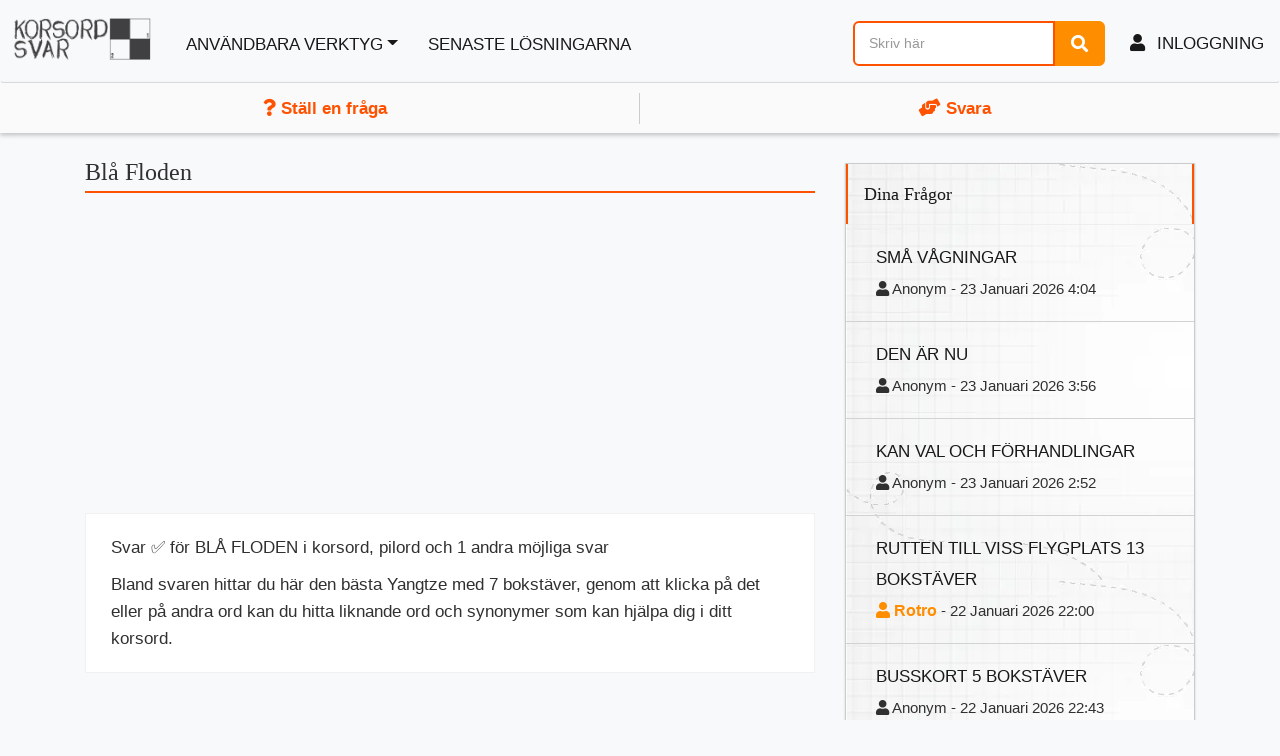

--- FILE ---
content_type: text/html; charset=UTF-8
request_url: https://www.korsordsvar.com/korsord/bla-floden
body_size: 9317
content:
<!DOCTYPE html>
<html lang="sv">
<head>
    <meta charset="UTF-8">
    <meta http-equiv="Content-type" content="text/html; charset=UTF-8">
    <title>BLÅ FLODEN - Korsord Svar</title>

    <meta name="description" content="Svar ✅ för BLÅ FLODEN i Korsord. Hitta de ⭐ bästa svar och synonymer för att avsluta alla typer av frågespel">
    
    
    
    <meta property="og:site_name" content="Korsord Svar"/>
    <meta property="og:url" content="https://www.korsordsvar.com/korsord/bla-floden"/>
    <meta property="og:description" content="Svar ✅ för BLÅ FLODEN i Korsord. Hitta de ⭐ bästa svar och synonymer för att avsluta alla typer av frågespel"/>
    <meta property="og:title" content="Blå Floden " />


    
    
    <meta name="google-site-verification" content="Rl3-6qCpiUY8maUQdutCIEJC-Y5L5wdaupWO1BuW3Zc" />

        <meta name="viewport" content="width=device-width, initial-scale=1,minimum-scale=1">

    
    



                    <link rel="stylesheet" href="/css/clue.min.css?v=801">

    

    <link rel="preconnect" href="https://stats.g.doubleclick.net">
    <link rel="preconnect" href="https://googleads.g.doubleclick.net">
    <link rel="preconnect" href="https://pagead2.googlesyndication.com">


                    <link rel="canonical" href="https://www.korsordsvar.com/korsord/bla-floden">
        

        

    
        
        
        
</head>
<body >

<div class="navbar navbar-expand-lg navbar-light bg-light max-1190">
    <!-- header -->
    <a href="/" title="Korsord Svar" class="navbar-brand">
        <img class="img-responsive" alt="" width="140" height="41" src="/images/logo1_sv.webp">
    </a>

    <!-- logo -->
    <div class='nav float-right'>
                    
                <button class="navbar-toggler"  style="border:none;">
                    <a class="xs-visible user-icon " title="Menu" href="/register" aria-label="menu" style="font-size: 16pt;">
                        <i class="fa fa-user-plus" ></i>
                    </a>
                </button>
            


        


        <button class="navbar-toggler" type="button" data-toggle="collapse" data-target="#navbarSupportedContent" aria-controls="navbarSupportedContent" aria-expanded="false" aria-label="Toggle navigation">
            <span class="navbar-toggler-icon"></span>
        </button>


    </div>
    <!-- header end -->

    <!-- navigation menu -->
    <div class="navbar-collapse collapse" id="navbarSupportedContent">
        <!-- right bar -->
        <ul class="navbar-nav mr-auto">


            <li class="nav-item  dropdown">
                <a class="dropdown-toggle " href="#" data-hover="dropdown" data-toggle="dropdown" data-animations="fadeInUp">Användbara Verktyg</a>

                <div class="dropdown-menu">


                    
                    

                
                    <a  class="dropdown-item" href="/anagram-svenska-hitta">Anagramgenerator</a>


                    <a  class="dropdown-item" href="/hitta-ord">Skapa ord med bokstäverna du har</a>

                    
                        <a  class="dropdown-item" href="/svara"><i class="fas fa-hands-helping"></i> Svara</a>


                        <a class="dropdown-item"  href="/rankings?_locale=sv"><i class="fas fa-crown"></i> Leaderboard</a>

                                    </div>
            </li>
            <li class="nav-item">

                <a href="/dagens">Senaste lösningarna</a>

            </li>

                        


        </ul>
        <ul class="navbar-nav">
            <li class="nav-item" style="margin: 10px;">
                

<div class="search-component search-component--header" data-search-component>
        <form class="search-form"
          method="POST"
          action="/search"
          autocomplete="off"
          role="search">

        <div class="search-input-wrapper">
            <input type="text"
                   id="search-input-1885555191"
                   name="parola"
                   class="search-input form-control"
                   placeholder="Skriv här"
                   value=""
                   minlength="2"
                   data-autocomplete="true"                                      aria-label="Sök"
                   aria-describedby="search-help-search-input-1885555191"
                   aria-autocomplete="list"
                   aria-expanded="false"
                   aria-haspopup="listbox">

                        <div class="search-autocomplete-dropdown"
                 id="autocomplete-search-input-1885555191"
                 role="listbox"
                 aria-label="Sökförslag">
                            </div>
            
            <button type="submit" class="search-btn btn btn-primary" aria-label="Sök">
                <i class="fa fa-search" aria-hidden="true"></i>
                            </button>
        </div>

            </form>
</div>
            </li>

                                                <li class="d-none d-lg-block nav-item"><a href="/register"><i class="fa fa-user" aria-hidden="true"></i> Inloggning </a></li>
                            

        </ul>
            </div>
    <!-- navigation menu end -->
    <!--/.navbar-collapse -->
</div>

    <div class="col-12 col-sm-12 col-lg-12 qus" >
        <div class="col-6 col-sm-6 col-lg-6 inqus ">
<span>

            <a href="/stall-en-fraga"><i class="fas fa-question"></i> Ställ en fråga</a>

    </span>
        </div>
        <div class="col-6 col-sm-6 col-lg-6 zinqus">
<span>
        
    <a href="/svara"><i class="fas fa-hands-helping"></i> Svara</a>


</span>
        </div>
    </div>





    <div class="main-content-area">

                        <!-- =-=-=-=-=-=-= Question Details =-=-=-=-=-=-= -->
        <section class="section-padding-20 white question-details">
            <div class="container">
                <!-- Row -->
                <div class="row">

                    <div class="col-lg-8 col-lg-8 col-sm-12 col-xs-12">
                                                <h1 class="subtitle">Blå Floden</h1>


                        
<div class="paddz ad-container">
                    <!-- Header -->
                  
                        
<ins class="adsbygoogle"
     style="display:block"
     data-ad-client="ca-pub-4753279397189404"
     data-ad-slot="5865309734"
     data-ad-format="auto"
     data-full-width-responsive="true"></ins>
                    <script>
                        (adsbygoogle = window.adsbygoogle || []).push({});
                    </script>
                    
                      </div>
                    


                        <div class="col-lg-12 detailshome">
                                                            <p>Svar ✅ för BLÅ FLODEN i korsord, pilord och 1 andra möjliga svar</p>
                                                                    <p>Bland svaren hittar du här den bästa Yangtze med 7 bokstäver, genom att klicka på det eller på andra ord kan du hitta liknande ord och synonymer som kan hjälpa dig i ditt korsord.</p>
                                                            
                                                    </div>
                        
                                                                                    
<div class="paddz ad-container">
                    <!-- Header -->
                  
                        
<ins class="adsbygoogle"
     style="display:block"
     data-ad-client="ca-pub-4753279397189404"
     data-ad-slot="5865309734"
     data-ad-format="auto"
     data-full-width-responsive="true"></ins>
                    <script>
                        (adsbygoogle = window.adsbygoogle || []).push({});
                    </script>
                    
                      </div>
                    

                            

                                <div id="solz2" class="col-12">
                                    <h2 class="subtitle" style="border-bottom:none">De bästa svaren</h2>
                                </div>

                                <div id="solsolsol" class="col-12">
                                                                                                        
                                                                        
                                                                                                                                                        <div class="hero-solution hero-solution--secondary">
                                            <div class="hero-solution-word">
                                                                                                    <a href="/synonym/yangtze">YANGTZE</a>
                                                                                            </div>
                                            <div class="hero-solution-letters">7</div>
                                            <div class="hero-solution-votes">
                                                <a href="#" class="btn btn-green solok" data-id="730347">
                                                    <span class="soloktxt">1</span> <i class="fa fa-check"></i>
                                                </a>
                                                <a href="#" class="btn btn-red solko" data-id="730347">
                                                    <span class="solkotxt">1</span> <i class="fa fa-times"></i>
                                                </a>
                                            </div>
                                        </div>
                                                                                                                                        </div>
                                                                
                                
                                

                                
                                <div class="align-center votes col-12">
                                                                            <div class="ptscontainer">
                                            <span>Har det varit till hjälp?</span>
                                            <i data-id="161032" class="fa fa-thumbs-up okbt greenbt"></i> <span data-id="161032" class="greenbt pts">1</span>
                                            <i data-id="161032" class="fa fa-thumbs-down kobt redbt"></i> <span data-id="161032" class="redbt pts">1</span>
                                        </div>
                                                                    </div>



                                                                                                    <table class="table table-striped table-condensed border-collapse">
                                        <thead>
                                        <tr>
                                            <th class="table-header-sortable first">
                                                Definition                                            </th>
                                            <th class="table-header-sortable">
                                                Svar                                            </th>
                                            <th class="table-header-sortable count">
                                                Bokstäver                                            </th>
                                        </tr>
                                        </thead>
                                        <tbody>
                                                                                                                                <tr>
                                                <td class="puzzle-name">

                                                                                                            <a href="/korsord/bla-floden" class="nuxt-link-exact-active nuxt-link-active">Blå Floden</a>
                                                                                                    </td>
                                                <td class="solution">
                                                    <div class="puzzle-solution">
                                                                                                                    <a href="/synonym/yangtze">Yangtze</a
                                                                                                            </div>
                                                                                                    </td>
                                                <td class="align-center">
                                                    7
                                                </td>

                                            </tr>
                                                                                                                            </tbody>
                                    </table>
                                
                            
                            
                            
                        
                        <div  style="margin-top:10px" class="full-section col-12 search-section-listing">
                            <div class="search-area">
                                <span class="search-title">Vet du svaret?</span>
                                <label for="src-tr"><p class="search-tag-line">Om du vet svaret och vill hjälpa resten av gemenskapen, skicka din lösning</p></label>
                                <form autocomplete="off" method="post"  action="/api-common/contribute" object_name="formdata" class="ajax-form search-form clearfix" id="search-form">
                                    <input  name="parola" id="src-tr" type="text" placeholder="Skriv här" class="search-term " autocomplete="off" />
                                    <input type="submit" value="Skicka" class="btn btn-primary padpadpad" />
                                    <input type="hidden" name="definizione_id" value="161032" />
                                    <input type="hidden" name="definizione_uri" value="bla-floden" />

                                </form>
                            </div>



                        </div>


                                                    <hr/>
                            <div class="col-12" style="background: #fff;
    border: 1px solid #fb8d00;
    padding: 20px; margin-bottom:30px;
    font-size: 13pt;text-align:center;
" class="registr" id="notify"><i style="color: #ff8d00;" class="fas fa-info-circle"></i>

                                                                    <a href='/register?idnot=161032' class='-class-'> Aktivera aviseringar </a> för att få ett e-postmeddelande när någon svarar på den här frågan                                    <div class="col-12">
                                        <a href="/register?idnot=161032"  class="btn btn-primary padpadpad" >Håll mig uppdaterad</a>
                                    </div>
                                
                            </div>

                                                <!-- Question Listing End -->
                        <div class="col-12 search-section-listing">
                            <hr/>
                            
                                                            <h2 class="subtitle">Liknande</h2>
                                <div class="side-bar top20">
                                    <div class="widget">
                                        <div class="recent-comments">
                                            <hr class="widget-separator no-margin">
                                            <ul>
                                                                                                                                                            <li>
                                                            <a href="/korsord/uruguay-floden">Uruguay-Floden</a>
                                                        </li>
                                                                                                                                                                                                                                                                                                                    <li>
                                                            <a href="/korsord/gula-floden">Gula Floden</a>
                                                        </li>
                                                                                                                                                                                                                <li>
                                                            <a href="/korsord/bron-over-floden-kwai">Bron Över Floden Kwai</a>
                                                        </li>
                                                                                                                                                                                                                <li>
                                                            <a href="/korsord/ligger-vid-roda-floden">Ligger Vid Röda Floden</a>
                                                        </li>
                                                                                                                                                                                                                <li>
                                                            <a href="/korsord/stoppar-floden">Stoppar Flöden</a>
                                                        </li>
                                                                                                                                                                                                                <li>
                                                            <a href="/korsord/floden">Flöden</a>
                                                        </li>
                                                                                                                                                                                                                <li>
                                                            <a href="/korsord/stilla-floden">Stilla Flöden</a>
                                                        </li>
                                                                                                                                                                                                                <li>
                                                            <a href="/korsord/ord-floden">Ord Flöden</a>
                                                        </li>
                                                                                                                                                                                                                <li>
                                                            <a href="/korsord/lugna-floden">Lugna Flöden</a>
                                                        </li>
                                                                                                                                                                                                                <li>
                                                            <a href="/korsord/over-floden">Över Floden</a>
                                                        </li>
                                                                                                                                                                                                                <li>
                                                            <a href="/korsord/floden-3-bokstaver">Flöden 3 Bokstäver</a>
                                                        </li>
                                                                                                                                                                                                                <li>
                                                            <a href="/korsord/floden-i-kina">Floden I Kina</a>
                                                        </li>
                                                                                                                                                                                                                <li>
                                                            <a href="/korsord/floden-som-rinner-genom-staden-heter">Floden Som Rinner Genom Staden Heter</a>
                                                        </li>
                                                                                                                                                                                                                <li>
                                                            <a href="/korsord/den-stora-floden-som-rinner-genom-staden">Den Stora Floden Som Rinner Genom Staden</a>
                                                        </li>
                                                                                                                                                                                                                <li>
                                                            <a href="/korsord/svarta-floden">Svarta Floden</a>
                                                        </li>
                                                                                                                                                                                                                <li>
                                                            <a href="/korsord/floden-tom">Floden Tom</a>
                                                        </li>
                                                                                                                                                                                                                <li>
                                                            <a href="/korsord/skrev-floden-pa-nilen">Skrev Flöden På Nilen</a>
                                                        </li>
                                                                                                                                                                                                                <li>
                                                            <a href="/korsord/floden-som-rinner-genom-x-heter">Floden Som Rinner Genom X Heter</a>
                                                        </li>
                                                                                                                                                                                                                <li>
                                                            <a href="/korsord/den-stora-floden-som-rinner-genom-x">Den Stora Floden Som Rinner Genom X</a>
                                                        </li>
                                                                                                                                                                                                                <li>
                                                            <a href="/korsord/vid-utloppet-av-den-stora-floden-ligger-denna-forort">Vid Utloppet Av Den Stora Floden Ligger Denna Förort</a>
                                                        </li>
                                                                                                                                                                                                                <li>
                                                            <a href="/korsord/ga-over-floden">Gå Över Floden</a>
                                                        </li>
                                                                                                                                                                                                                <li>
                                                            <a href="/korsord/ga-over-floden-4-bokstaver">Gå Över Floden 4 Bokstäver</a>
                                                        </li>
                                                                                                                                                                                                                <li>
                                                            <a href="/korsord/mark-vid-floden">Mark Vid Floden</a>
                                                        </li>
                                                                                                                                                                                                                <li>
                                                            <a href="/korsord/floden-4-bokstaver">Floden  4 Bokstäver</a>
                                                        </li>
                                                                                                                                                                                                                <li>
                                                            <a href="/korsord/kina-flod">Kina Flod</a>
                                                        </li>
                                                                                                                                                </ul>
                                        </div>
                                    </div>
                                </div>
                                <hr/>
                            
                                                            <h2 class="subtitle">Mest sökta</h2>
                                <div class="side-bar top20">
                                    <div class="widget">
                                        <div class="recent-comments">
                                            <hr class="widget-separator no-margin">
                                            <ul>
                                                                                                                                                            <li>
                                                            <a href="/korsord/carl-fredrik-hill">Carl Fredrik Hill</a>
                                                        </li>
                                                                                                                                                                                                                <li>
                                                            <a href="/korsord/tolkienfigur">Tolkienfigur</a>
                                                        </li>
                                                                                                                                                                                                                <li>
                                                            <a href="/korsord/ort-pa-jylland-4-bokstaver">Ort På Jylland  4 Bokstäver</a>
                                                        </li>
                                                                                                                                                                                                                <li>
                                                            <a href="/korsord/platsbyte-i-kemin">Platsbyte I Kemin</a>
                                                        </li>
                                                                                                                                                                                                                <li>
                                                            <a href="/korsord/una">Una</a>
                                                        </li>
                                                                                                                                                                                                                <li>
                                                            <a href="/korsord/kellys-doja">Kellys Doja</a>
                                                        </li>
                                                                                                                                                                                                                <li>
                                                            <a href="/korsord/knut-i-after-shave">Knut I After Shave</a>
                                                        </li>
                                                                                                                                                                                                                <li>
                                                            <a href="/korsord/strukturellt-identiskt">Strukturellt Identiskt</a>
                                                        </li>
                                                                                                                                                                                                                <li>
                                                            <a href="/korsord/manman">Manman</a>
                                                        </li>
                                                                                                                                                                                                                <li>
                                                            <a href="/korsord/lily-jane-i-hem-till-garden">Lily Jane I Hem Till Gården</a>
                                                        </li>
                                                                                                                                                                                                                <li>
                                                            <a href="/korsord/i-kraftskal-5-bokstaver">I Kräftskal 5 Bokstäver</a>
                                                        </li>
                                                                                                                                                                                                                <li>
                                                            <a href="/korsord/sagohjalte-6-bokstaver">Sagohjälte 6 Bokstäver</a>
                                                        </li>
                                                                                                                                                                                                                <li>
                                                            <a href="/korsord/vampyr-i-blackeberg">Vampyr I Blackeberg</a>
                                                        </li>
                                                                                                                                                                                                                <li>
                                                            <a href="/korsord/ore-pa-island-3-bokstaver">Öre På Island 3 Bokstäver</a>
                                                        </li>
                                                                                                                                                                                                                <li>
                                                            <a href="/korsord/hammardel-3-bokstaver">Hammardel 3 Bokstäver</a>
                                                        </li>
                                                                                                                                                                                                                <li>
                                                            <a href="/korsord/indolent">Indolent</a>
                                                        </li>
                                                                                                                                                </ul>
                                        </div>
                                    </div>
                                </div>
                                                    </div>
                    </div>

                    <!-- Right Sidebar -->
                    <div class="col-lg-4 col-sm-12  col-xs-12 clearfix">
                        <!-- sidebar -->
                        <div class="side-bar">
                                                        <!-- widget -->
                                                            <div class="widget">
                                    <div class="recent-comments">
                                        <h3>Dina frågor</h3>
                                        <hr class="widget-separator no-margin">
                                        <ul>
                                                                                            <li class="recentcomments">

                                                    <a href="/korsord/sma-vagningar">Små Vågningar </a>
                                                    <br/>
                                                    <small>                                                            <i class="fa fa-user"></i>  Anonym                                                         -    23 Januari 2026 4:04</small>
                                                </li>

                                                                                            <li class="recentcomments">

                                                    <a href="/korsord/den-ar-nu">Den Är Nu</a>
                                                    <br/>
                                                    <small>                                                            <i class="fa fa-user"></i>  Anonym                                                         -    23 Januari 2026 3:56</small>
                                                </li>

                                                                                            <li class="recentcomments">

                                                    <a href="/korsord/kan-val-och-forhandlingar">Kan Val Och Förhandlingar </a>
                                                    <br/>
                                                    <small>                                                            <i class="fa fa-user"></i>  Anonym                                                         -    23 Januari 2026 2:52</small>
                                                </li>

                                                                                            <li class="recentcomments">

                                                    <a href="/korsord/rutten-till-viss-flygplats-13-bokstaver">Rutten Till Viss Flygplats 13 Bokstäver</a>
                                                    <br/>
                                                    <small>                                                            <a style="text-transform:none; font-weight:700; font-size:12pt; color:#ff8d00;"   href="/profile/Rotro"><i class="fa fa-user"></i> Rotro</a>
                                                         -    22 Januari 2026 22:00</small>
                                                </li>

                                                                                            <li class="recentcomments">

                                                    <a href="/korsord/busskort-5-bokstaver">Busskort  5 Bokstäver</a>
                                                    <br/>
                                                    <small>                                                            <i class="fa fa-user"></i>  Anonym                                                         -    22 Januari 2026 22:43</small>
                                                </li>

                                                                                            <li class="recentcomments">

                                                    <a href="/korsord/term-fran-annat-sprak-8-bokstaver">Term Från Annat Språk 8 Bokstäver</a>
                                                    <br/>
                                                    <small>                                                            <i class="fa fa-user"></i>  Anonym                                                         -    22 Januari 2026 22:37</small>
                                                </li>

                                                                                    </ul>
                                    </div>
                                </div>
                            

                                                        <!-- widget -->
                            <div class="widget">
                                <div class="recent-comments">
                                    <h3>Senaste lösningarna</h3>
                                    <hr class="widget-separator no-margin">
                                    <ul>
                                                                                    <li class="recentcomments">
                                                <a href="/korsord/har-sin-dal-i-californien">Har Sin Dal I Californien</a>
                                            </li>

                                                                                    <li class="recentcomments">
                                                <a href="/korsord/hors-vid-sonderrivning">Hörs Vid Sönderrivning</a>
                                            </li>

                                                                                    <li class="recentcomments">
                                                <a href="/korsord/gjorde-bagare-deg">Gjorde Bagare Deg</a>
                                            </li>

                                                                                    <li class="recentcomments">
                                                <a href="/korsord/har-flytande-granser">Har Flytande Gränser</a>
                                            </li>

                                                                                    <li class="recentcomments">
                                                <a href="/korsord/mo-bergs-soldat">Mo Bergs Soldat</a>
                                            </li>

                                                                                    <li class="recentcomments">
                                                <a href="/korsord/hojda-till-skyarna">Höjda Till Skyarna</a>
                                            </li>

                                                                                    <li class="recentcomments">
                                                <a href="/korsord/333">333</a>
                                            </li>

                                                                                    <li class="recentcomments">
                                                <a href="/korsord/ferrarin">Ferrarin</a>
                                            </li>

                                                                                    <li class="recentcomments">
                                                <a href="/korsord/kan-ett-arr-vara">Kan Ett Ärr Vara</a>
                                            </li>

                                                                                    <li class="recentcomments">
                                                <a href="/korsord/sagans-slut-3-bokstaver">Sagans Slut 3 Bokstäver</a>
                                            </li>

                                                                                    <li class="recentcomments">
                                                <a href="/korsord/ar-bevisprovning-i-vart-land">Är Bevisprövning I Vårt Land</a>
                                            </li>

                                                                                    <li class="recentcomments">
                                                <a href="/korsord/tala-och-orera">Tala Och Orera</a>
                                            </li>

                                                                                    <li class="recentcomments">
                                                <a href="/korsord/vara-till-fordel-for">Vara Till Fördel För</a>
                                            </li>

                                                                                    <li class="recentcomments">
                                                <a href="/korsord/stiger-i-tradstam">Stiger I Trädstam</a>
                                            </li>

                                                                                    <li class="recentcomments">
                                                <a href="/korsord/kan-vara-uppenbart">Kan Vara Uppenbart</a>
                                            </li>

                                                                                    <li class="recentcomments">
                                                <a href="/korsord/delfi-ner">Delfi Ner</a>
                                            </li>

                                                                            </ul>
                                </div>
                            </div>

                            <!-- widget end -->
                        </div>
                        <!-- sidebar end -->
                    </div>
                    <!-- Right Sidebar End -->
                </div>
                <!-- Row End -->
            </div>
        </section>
    </div>

    <style>
            </style>


    <!-- =-=-=-=-=-=-= Main Area End =-=-=-=-=-=-= -->







<!-- =-=-=-=-=-=-= Font Awesome =-=-=-=-=-=-= -->

<!-- =-=-=-=-=-=-= JQUERY =-=-=-=-=-=-= -->
<!-- Bootstrap Core Css  -->
    <script>
        var isUserLogged = false;
        var registerUrl = "/register";
        var votoGrazieMsg = "Registrera dig för att tjäna poäng, låsa upp märken och klättra i rankingen!";
        var registratiBtn = "Registrera dig";

        function showRegisterPrompt() {
            console.log('[DEBUG] showRegisterPrompt called');
            console.log('[DEBUG] isUserLogged:', isUserLogged);
            console.log('[DEBUG] votePromptShown:', sessionStorage.getItem('votePromptShown'));
            console.log('[DEBUG] NativeModal defined:', typeof NativeModal !== 'undefined');

            if (!isUserLogged && !sessionStorage.getItem('votePromptShown')) {
                console.log('[DEBUG] Conditions passed, showing modal...');
                sessionStorage.setItem('votePromptShown', 'true');
                if (typeof NativeModal !== 'undefined') {
                    console.log('[DEBUG] Firing NativeModal');
                    NativeModal.fire({
                        title: "Tack för din röst!",
                        html: votoGrazieMsg,
                        icon: 'success',
                        showCancelButton: true,
                        confirmButtonText: registratiBtn,
                        cancelButtonText: "Stäng"
                    }).then(function(result) {
                        if (result.isConfirmed) {
                            window.location.href = registerUrl;
                        }
                    });
                } else {
                    console.log('[DEBUG] NativeModal NOT available!');
                }
            } else {
                console.log('[DEBUG] Conditions NOT passed');
            }
        }

        document.querySelectorAll(".solok").forEach((t=>{t.addEventListener("click",(function(t){if(t.preventDefault(),!this.classList.contains("clicked")){this.classList.add("clicked"),this.style.fontSize="16pt";const t=this.parentNode;t.querySelectorAll(".solko").forEach((t=>{t.style.fontSize="12pt"})),t.querySelectorAll(".solkotxt").forEach((t=>{t.style.fontSize="12pt"}));const e=t.querySelector(".soloktxt");e&&(e.textContent=parseInt(e.textContent,10)+1);const o=this.getAttribute("data-id");fetch("/api-common/voto_word/"+o+"/0").then((t=>t.json())).then((t=>{console.log(t);showRegisterPrompt()})).catch((t=>console.error(t)))}}))})),document.querySelectorAll(".solko").forEach((t=>{t.addEventListener("click",(function(t){if(t.preventDefault(),!this.classList.contains("clicked")){this.classList.add("clicked"),this.style.fontSize="16pt";const t=this.parentNode;t.querySelectorAll(".solok").forEach((t=>{t.style.fontSize="12pt"})),t.querySelectorAll(".soloktxt").forEach((t=>{t.style.fontSize="12pt"}));const e=t.querySelector(".solkotxt");e&&(e.textContent=parseInt(e.textContent,10)+1);const o=this.getAttribute("data-id");fetch("/api-common/voto_word/"+o+"/1").then((t=>t.json())).then((t=>{console.log(t);showRegisterPrompt()})).catch((t=>console.error(t)))}}))})),document.querySelectorAll(".redbt").forEach((t=>{t.addEventListener("click",(function(){if(!this.classList.contains("clicked")&&!document.querySelector(".greenbt.clicked")){document.querySelectorAll(".redbt").forEach((t=>{t.classList.add("clicked")}));const t=this.getAttribute("data-id");fetch("/api-common/voto/"+t+"/1").then((t=>t.json())).then((t=>{console.log(t);const e=document.querySelector("span.redbt");e&&(e.textContent=parseInt(e.textContent,10)+1);showRegisterPrompt()})).catch((t=>console.error(t)))}}))})),document.querySelectorAll(".greenbt").forEach((t=>{t.addEventListener("click",(function(){if(!this.classList.contains("clicked")&&!document.querySelector(".redbt.clicked")){document.querySelectorAll(".greenbt").forEach((t=>{t.classList.add("clicked")}));const t=this.getAttribute("data-id");fetch("/api-common/voto/"+t+"/0").then((t=>t.json())).then((t=>{console.log(t);const e=document.querySelector("span.greenbt");e&&(e.textContent=parseInt(e.textContent,10)+1);showRegisterPrompt()})).catch((t=>console.error(t)))}}))}));
    </script>

    


<script src="/js/native-modal.js?v=2026012304"></script>

<script>
if (typeof NativeModal !== 'undefined') {
    window.Swal = NativeModal;
}
</script>






<script>
        
    
    // Messaggi di errore tradotti
    const errorGeneric = 'Fel';
    const errorUnknown = 'Ett okänt fel har inträffat';

    document.addEventListener('DOMContentLoaded', function() {


        const ajaxFormRispondi = document.querySelectorAll('.ajax-form-rispondi');

        ajaxFormRispondi.forEach(function(form) {
            form.addEventListener('submit', function(evt) {
                evt.preventDefault();

                const wrapper = document.querySelector('.example-wrapper');
                const user = wrapper ? wrapper.getAttribute('user') : '';
                const nownow = wrapper ? wrapper.getAttribute('nownow') : '';


                const disabledEls = form.querySelectorAll(':disabled');
                disabledEls.forEach(el => { el.disabled = false; });


                const objectName = 'formdata';
                const formSerialized = new URLSearchParams(new FormData(form)).toString();
                const bodyData = new URLSearchParams();
                bodyData.append(objectName, formSerialized);


                disabledEls.forEach(el => { el.disabled = true; });


                form.style.display = 'none';

                fetch(form.getAttribute('action'), {
                    method: 'POST',
                    headers: {
                        'Content-Type': 'application/x-www-form-urlencoded',
                    },
                    body: bodyData.toString()
                })
                    .then(response => {
                        if (!response.ok) {
                            throw response;
                        }
                        return response.json();
                    })
                    .then(data => {

                        const container = form.closest('.some-container-selector') || form.parentElement.parentElement.parentElement;
                        const risposteEl = container.querySelector('.risposte');
                        const commentListEl = container.querySelector('.comment-list');

                        if (risposteEl) {
                            risposteEl.classList.remove('hidden');
                        }
                        if (commentListEl) {
                            commentListEl.classList.remove('hidden');
                            commentListEl.insertAdjacentHTML('afterbegin',
                                ' <div class="col-xs-12 wellz no-padding" style="border-bottom: 1px solid #ddd; ' +
                                '    background: #ff52001c; padding-bottom:8px; padding-top:8px; margin-top:8px;">' +
                                '   <div class="col-xs-6 col-md-8">' +
                                '       <strong>' + (data.parola || '') + '</strong>' +
                                '   </div>' +
                                '   <div class="col-xs-6 col-md-4 line16" style="float: right; text-align: right;">' +
                                '       <a style="font-weight:700; font-size:12pt" href="#">' +
                                '           <i class="fa fa-user"></i> ' + user +
                                '       </a>' +
                                '       <br/><span style="font-size:10pt; color:#333;">' + nownow + '</span>' +
                                '   </div>' +
                                '</div>'
                            );
                        }

                        
                        Swal.fire({
                            title: "Tack",
                            icon: "info",
                            html: "Tack för ditt bidrag! Om du vill <a href='/register'> registrera dig </a> kan du tjäna poäng för varje svar och klättra på topplistan!",
                            showCloseButton: true,
                            showCancelButton: true,
                            focusConfirm: false,
                            confirmButtonText: '<i class="fa fa-thumbs-up"></i> Registrera dig',
                            confirmButtonAriaLabel: 'Ok!'
                        }).then(function (result) {
                            if (result.value === true || result.isConfirmed) {
                                location.href = "/register";
                            }
                        }, function (dismiss) {
                            location.reload();
                        });
                        
                        if (data.passato_livello === 1) {
                            // Ricarica la pagina per mostrare la notifica level-up dal nuovo sistema
                            location.reload();
                        }
                    })
                    .catch(async err => {
                        let message = '';
                        try {
                            const errorData = await err.json();
                            message = errorData.message || errorGeneric;
                        } catch (e) {
                            message = errorUnknown;
                        }
                        Swal.fire({
                            title: '<i>Errore</i>',
                            icon: 'error',
                            html: message,
                            showCloseButton: true
                        }).then(() => {
                            form.style.display = '';
                        });
                    });
            });
        });


        
        const ajaxFormsNotLogged = document.querySelectorAll('.ajax-form');
        ajaxFormsNotLogged.forEach(function(form) {
            form.addEventListener('submit', function(evt) {
                evt.preventDefault();

                const disabledEls = form.querySelectorAll(':disabled');
                disabledEls.forEach(el => { el.disabled = false; });

                const objectName = 'formdata';
                const formSerialized = new URLSearchParams(new FormData(form)).toString();
                const bodyData = new URLSearchParams();
                bodyData.append(objectName, formSerialized);

                disabledEls.forEach(el => { el.disabled = true; });
                form.style.display = 'none';

                fetch(form.getAttribute('action'), {
                    method: 'POST',
                    headers: { 'Content-Type': 'application/x-www-form-urlencoded' },
                    body: bodyData.toString()
                })
                    .then(response => {
                        if (!response.ok) {
                            throw response;
                        }
                        return response.json();
                    })
                    .then(data => {
                        Swal.fire({
                            title: "Tack",
                            icon: "info",
                            html: "Tack för ditt bidrag! Om du vill <a href='/register'> registrera dig </a> kan du tjäna poäng för varje svar och klättra på topplistan!",
                            showCloseButton: true,
                            showCancelButton: true,
                            focusConfirm: false,
                            confirmButtonText: '<i class="fa fa-thumbs-up"></i> Registrera dig',
                            confirmButtonAriaLabel: 'Ok!'
                        }).then(function (result) {
                            if (result.value === true || result.isConfirmed) {
                                location.href = "/register";
                            }
                        }, function () {
                            location.reload();
                        });
                    })
                    .catch(async err => {
                        let message = '';
                        try {
                            const errorData = await err.json();
                            message = errorData.message || errorGeneric;
                        } catch (e) {
                            message = errorUnknown;
                        }
                        Swal.fire({
                            title: '<i>Fel</i>',
                            icon: 'error',
                            html: message,
                            showCloseButton: true
                        }).then(() => {
                            location.reload();
                        });
                    });
            });
        });

            });
</script>




    
<script async src="https://pagead2.googlesyndication.com/pagead/js/adsbygoogle.js?client=ca-pub-4753279397189404" crossorigin="anonymous"></script>


<!-- Google tag (gtag.js) -->
<script async src="https://www.googletagmanager.com/gtag/js?id=G-5WY05S6QHF"></script>
<script>
    window.dataLayer = window.dataLayer || [];
    function gtag(){dataLayer.push(arguments);}
    gtag('js', new Date());

    gtag('config', 'G-5WY05S6QHF');
</script>




<script>
(function() {
    'use strict';

    var STORAGE_KEY = 'gn_anon_toast';
    var CONFIG = {
        PAGES_THRESHOLD: 1,
        MIN_PAGES_BEFORE_START: 2,
        COOLDOWN_MS: 24 * 60 * 60 * 1000,
        DELAY_MS: 3000
    };

        function escapeHtml(text) {
        var div = document.createElement('div');
        div.textContent = text;
        return div.innerHTML;
    }

        function createToast(title, message, buttonText, buttonUrl) {
        var container = document.querySelector('.gn-toast-container');
        if (!container) {
            container = document.createElement('div');
            container.className = 'gn-toast-container gn-position-bottom-right';
            document.body.appendChild(container);
        }

        var toast = document.createElement('div');
        toast.className = 'gn-toast gn-toast-help';
        toast.style.setProperty('--accent-color', '#fb8d00');
        toast.innerHTML =
            '<div class="gn-toast-content">' +
                '<div class="gn-toast-title">' + escapeHtml(title) + '</div>' +
                '<div class="gn-toast-message">' + escapeHtml(message) + '</div>' +
                '<button class="gn-toast-btn" type="button">' + escapeHtml(buttonText) + '</button>' +
            '</div>' +
            '<button class="gn-toast-close" type="button">&times;</button>';

                toast.querySelector('.gn-toast-btn').addEventListener('click', function() {
            window.location.href = buttonUrl;
        });

                var dismissToast = function() {
            toast.classList.remove('gn-toast-visible');
            setTimeout(function() {
                if (toast.parentNode) {
                    toast.parentNode.removeChild(toast);
                }
            }, 300);
        };

        toast.querySelector('.gn-toast-close').addEventListener('click', dismissToast);

        container.appendChild(toast);

                setTimeout(function() {
            toast.classList.add('gn-toast-visible');
        }, 10);

                setTimeout(dismissToast, 12000);
    }

        try {
        var stored = localStorage.getItem(STORAGE_KEY);
        var data = stored ? JSON.parse(stored) : {
            pages: 0,
            lastShown: 0,
            totalPages: 0,
            seenQuestions: []
        };

                if (!data.seenQuestions) {
            data.seenQuestions = [];
        }

        data.pages++;
        data.totalPages = (data.totalPages || 0) + 1;

        var now = Date.now();
        var canShow = (now - data.lastShown) > CONFIG.COOLDOWN_MS;
        var hasMinPages = data.totalPages >= CONFIG.MIN_PAGES_BEFORE_START;

        if (hasMinPages && data.pages >= CONFIG.PAGES_THRESHOLD && canShow) {
            fetch('/api-common/domanda-senza-risposta', {
                method: 'GET',
                headers: { 'Accept': 'application/json' }
            })
            .then(function(response) {
                if (!response.ok) throw new Error('Network error');
                return response.json();
            })
            .then(function(response) {
                if (response.success && response.domanda) {
                                        var questionId = response.domanda.id || response.domanda.url;
                    if (data.seenQuestions.indexOf(questionId) !== -1) {
                        return;
                    }

                    setTimeout(function() {
                        var messageText = response.domanda.testo.substring(0, 60);
                        if (response.domanda.testo.length > 60) {
                            messageText += '...';
                        }

                        createToast(
                            'Någon behöver hjälp!',
                            messageText,
                            'Hjälp',
                            response.domanda.url
                        );
                    }, CONFIG.DELAY_MS);

                                        data.seenQuestions.push(questionId);
                                        if (data.seenQuestions.length > 50) {
                        data.seenQuestions = data.seenQuestions.slice(-50);
                    }

                    data.pages = 0;
                    data.lastShown = now;
                    localStorage.setItem(STORAGE_KEY, JSON.stringify(data));
                }
            })
            .catch(function() {
                            });
        } else {
            localStorage.setItem(STORAGE_KEY, JSON.stringify(data));
        }
    } catch(e) {
            }

})();
</script>

<link rel="stylesheet" href="/css/gamification-notifications.min.css?v=2026012304" media="print" onload="this.media='all'">
<noscript><link rel="stylesheet" href="/css/gamification-notifications.min.css?v=2026012304"></noscript>
<script>document.addEventListener("DOMContentLoaded",function(){document.querySelectorAll('[data-toggle="collapse"]').forEach(function(t){t.addEventListener("click",function(){var e=t.getAttribute("data-target"),o=document.querySelector(e);o&&o.classList.toggle("show")})});document.querySelectorAll('[data-toggle="dropdown"]').forEach(function(t){t.onclick=function(e){e.preventDefault();var o=this.nextElementSibling;o&&o.classList.contains("dropdown-menu")&&o.classList.toggle("show")}});document.onclick=function(t){t.target.closest(".dropdown")||document.querySelectorAll(".dropdown-menu.show").forEach(function(t){t.classList.remove("show")})}});</script>


<script defer src="https://static.cloudflareinsights.com/beacon.min.js/vcd15cbe7772f49c399c6a5babf22c1241717689176015" integrity="sha512-ZpsOmlRQV6y907TI0dKBHq9Md29nnaEIPlkf84rnaERnq6zvWvPUqr2ft8M1aS28oN72PdrCzSjY4U6VaAw1EQ==" data-cf-beacon='{"version":"2024.11.0","token":"a85fbd121f5b4d1c8c38e255027b8a0e","r":1,"server_timing":{"name":{"cfCacheStatus":true,"cfEdge":true,"cfExtPri":true,"cfL4":true,"cfOrigin":true,"cfSpeedBrain":true},"location_startswith":null}}' crossorigin="anonymous"></script>
</body>
</html>


--- FILE ---
content_type: text/html; charset=utf-8
request_url: https://www.google.com/recaptcha/api2/aframe
body_size: 268
content:
<!DOCTYPE HTML><html><head><meta http-equiv="content-type" content="text/html; charset=UTF-8"></head><body><script nonce="Iyb_DiG4-xECjO3_lRDHRg">/** Anti-fraud and anti-abuse applications only. See google.com/recaptcha */ try{var clients={'sodar':'https://pagead2.googlesyndication.com/pagead/sodar?'};window.addEventListener("message",function(a){try{if(a.source===window.parent){var b=JSON.parse(a.data);var c=clients[b['id']];if(c){var d=document.createElement('img');d.src=c+b['params']+'&rc='+(localStorage.getItem("rc::a")?sessionStorage.getItem("rc::b"):"");window.document.body.appendChild(d);sessionStorage.setItem("rc::e",parseInt(sessionStorage.getItem("rc::e")||0)+1);localStorage.setItem("rc::h",'1769141966261');}}}catch(b){}});window.parent.postMessage("_grecaptcha_ready", "*");}catch(b){}</script></body></html>

--- FILE ---
content_type: text/css
request_url: https://www.korsordsvar.com/css/clue.min.css?v=801
body_size: 8007
content:
.side-bar .widget h3,.side-bar .widget ul li a{text-transform:capitalize;text-transform:capitalize}.fa,.fas{-moz-osx-font-smoothing:grayscale;-webkit-font-smoothing:antialiased;text-rendering:auto;font-style:normal;font-variant:normal;font-family:Font Awesome\ 5 Free}.btn,.btn:not(:disabled):not(.disabled),.greenbt,.redbt,.solko,.solok,[type=button]:not(:disabled),[type=submit]:not(:disabled),a,button,button:not(:disabled),input[type=submit]{cursor:pointer}.btn,.navbar-toggler-icon,img,svg{vertical-align:middle}.nav,.row{-ms-flex-wrap:wrap}.table,p,ul{margin-bottom:1rem}.btn:focus,.form-control:focus{box-shadow:0 0 0 .2rem rgba(0,123,255,.25)}.btn,.dropdown-item:disabled,.navbar-toggler,a,button.close{background-color:transparent}.btn:focus,.btn:hover,.close:hover,.navbar-brand:focus,.navbar-brand:hover,.navbar-toggler:focus,.navbar-toggler:hover,.solcloud div,a,a:focus,a:hover{text-decoration:none}.side-bar .widget a,.side-bar .widget h3,label{color:#191919}.side-bar .widget,.side-bar .widget ul,svg,svg:not(:root){overflow:hidden}button,hr,input{overflow:visible}[type=button],[type=submit],button,input[type=submit]{-webkit-appearance:button}.full-section,body,html{height:100%;width:100%}a,div,html,li,ul{-webkit-tap-highlight-color:transparent}.dropdown-menu,.nav,.navbar-nav,ul{list-style:none}.btn,.dropdown-item,.dropdown-toggle,.navbar-brand{white-space:nowrap}.navbar,.qus{min-height:50px}.btn-primary,.dropdown-item,.navbar-nav>li>a,.padpadpad,.solcloud div,.solcloud div a,.solution a,span.search-title{text-transform:uppercase}:root{--blue:#007bff;--indigo:#6610f2;--purple:#6f42c1;--pink:#e83e8c;--red:#dc3545;--orange:#fd7e14;--yellow:#ffc107;--green:#28a745;--teal:#20c997;--cyan:#17a2b8;--white:#fff;--gray:#6c757d;--gray-dark:#343a40;--primary:#007bff;--secondary:#6c757d;--success:#28a745;--info:#17a2b8;--warning:#ffc107;--danger:#dc3545;--light:#f8f9fa;--dark:#343a40;--breakpoint-xs:0;--breakpoint-sm:576px;--breakpoint-md:768px;--breakpoint-lg:992px;--breakpoint-xl:1200px;--font-family-sans-serif:-apple-system,BlinkMacSystemFont,"Segoe UI",Roboto,"Helvetica Neue",Arial,"Noto Sans","Liberation Sans",sans-serif,"Apple Color Emoji","Segoe UI Emoji","Segoe UI Symbol","Noto Color Emoji";--font-family-monospace:SFMono-Regular,Menlo,Monaco,Consolas,"Liberation Mono","Courier New",monospace}*,::after,::before{box-sizing:border-box}body{font-family:-apple-system,BlinkMacSystemFont,"Segoe UI",Roboto,"Helvetica Neue",Arial,"Noto Sans","Liberation Sans",sans-serif,"Apple Color Emoji","Segoe UI Emoji","Segoe UI Symbol","Noto Color Emoji";text-align:left}.dropdown-item,th{text-align:inherit}p,ul{margin-top:0}strong{font-weight:bolder}a:hover{color:#0056b3}th{text-align:-webkit-match-parent}label{display:inline-block;margin-bottom:.5rem}.btn:active:focus,.btn:focus,.dropdown-toggle:focus,a:active,a:focus,a:hover,button:focus:not(:focus-visible){outline:0}button{text-transform:none;text-transform:none}small{font-size:.875em;font-weight:400}.row{display:-ms-flexbox;display:flex;flex-wrap:wrap}.col-12,.col-6,.col-lg-12,.col-lg-4,.col-lg-6,.col-lg-8,.col-sm-12,.col-sm-6{position:relative;width:100%;padding-right:15px;padding-left:15px}.col-6{-ms-flex:0 0 50%;flex:0 0 50%;max-width:50%}.table{width:100%;color:#212529}.table td,.table th{padding:.75rem;vertical-align:top;border-top:1px solid #dee2e6}td,th,ul{padding:0}.table thead th{vertical-align:bottom;border-bottom:2px solid #dee2e6}.table-striped tbody tr:nth-of-type(odd){background-color:rgba(0,0,0,.05)}.form-control{display:block;width:100%;font-weight:400;line-height:1.5;background-clip:padding-box}.form-inline,.nav{display:-ms-flexbox}.dropdown-menu,.form-control:focus,.table-striped>tbody>tr:nth-of-type(odd){background-color:#fff}.form-control::placeholder{color:#6c757d;opacity:1}.btn,.btn:hover,.dropdown-menu{color:#212529}.form-control:disabled{background-color:#e9ecef;opacity:1}.btn-primary:focus,.btn-primary:hover{background-color:#0069d9;border-color:#0062cc}.form-inline{display:flex;-ms-flex-flow:row wrap;flex-flow:row wrap;-ms-flex-align:center;align-items:center}.btn{-webkit-user-select:none;-moz-user-select:none;-ms-user-select:none;user-select:none}.btn-primary:focus,.btn-primary:not(:disabled):not(.disabled):active:focus{box-shadow:0 0 0 .2rem rgba(38,143,255,.5)}.btn:disabled{opacity:.65}.btn-green:hover,.btn-primary,.btn-primary:focus,.btn-primary:hover,.btn-red:hover,.solko,.solok{color:#fff}.btn-primary:disabled{color:#fff;background-color:#007bff;border-color:#007bff}.btn-primary:not(:disabled):not(.disabled):active{color:#fff;background-color:#0062cc;border-color:#005cbf}.fade{transition:opacity .15s linear}@media (prefers-reduced-motion:reduce){.btn,.fade,.form-control{transition:none}}.collapse:not(.show){display:none}.collapse.show{display:block!important}.nav{display:flex;flex-wrap:wrap}.navbar{position:relative;display:-ms-flexbox;display:flex;-ms-flex-wrap:wrap;flex-wrap:wrap;-ms-flex-align:center;align-items:center;-ms-flex-pack:justify;justify-content:space-between}.navbar-brand{display:inline-block;margin-right:1rem;font-size:1.25rem;line-height:inherit}.navbar-collapse{-ms-flex-preferred-size:100%;flex-basis:100%;-ms-flex-positive:1;flex-grow:1;-ms-flex-align:center;align-items:center}.navbar-toggler{padding:.25rem .75rem;font-size:1.25rem;line-height:1;border:1px solid transparent;border-radius:.25rem}.navbar-toggler-icon{display:inline-block;content:"";background:50%/100% 100% no-repeat}.navbar-light .navbar-brand,.navbar-light .navbar-brand:focus,.navbar-light .navbar-brand:hover{color:rgba(0,0,0,.9)}.navbar-light .navbar-toggler{color:rgba(0,0,0,.5);border-color:rgba(0,0,0,.1)}.close,.close:hover{color:#000}.navbar-light .navbar-toggler-icon{background-image:url("data:image/svg+xml,%3csvg xmlns='http://www.w3.org/2000/svg' width='30' height='30' viewBox='0 0 30 30'%3e%3cpath stroke='rgba%280, 0, 0, 0.5%29' stroke-linecap='round' stroke-miterlimit='10' stroke-width='2' d='M4 7h22M4 15h22M4 23h22'/%3e%3c/svg%3e")}.close{float:right;font-size:1.5rem;font-weight:700;line-height:1;text-shadow:0 1px 0 #fff;opacity:.5}.close:not(:disabled):not(.disabled):focus,.close:not(:disabled):not(.disabled):hover{opacity:.75}button.close{padding:0;border:0}.toast{-ms-flex-preferred-size:350px;flex-basis:350px;box-shadow:0 .25rem .75rem rgba(0,0,0,.1);opacity:0;border-radius:.25rem}.toast.show{display:block;opacity:1}.toast-body{padding:.75rem}.bg-light{background-color:#f8f9fa!important}.d-none{display:none!important}.dropdown-toggle::after{display:inline-block;margin-left:.255em;vertical-align:.255em;content:"";border-top:.3em solid;border-right:.3em solid transparent;border-bottom:0;border-left:.3em solid transparent}.dropdown-toggle:empty::after{margin-left:0}.dropdown-item{width:100%;background-color:transparent;border:0}.align-center,.toast-body,span.search-title{text-align:center}.dropdown-item:active{color:#fff;text-decoration:none;background-color:#007bff}.dropdown-item:disabled{color:#adb5bd;pointer-events:none}.dropdown-menu.show,section{display:block}.navbar-nav{display:-ms-flexbox;display:flex;-ms-flex-direction:column;flex-direction:column;padding-left:0}.navbar-nav .dropdown-menu{position:static;float:none}/*! CSS Used from: /css/stylecrosses.min.css?v=6212 */.solution a{color:#ff5200;font-weight:700}.solcloud div a{color:#444}.float-right{float:right!important}.mb-1{margin-bottom:.25rem!important}.my-2{margin-top:.5rem!important;margin-bottom:.5rem!important}.ml-2{margin-left:.5rem!important}.mr-auto{margin-right:auto!important}.ad-container,.fa,.fas,.ptscontainer{display:inline-block}h1,h2,h3,span.search-title{background:0 0;position:relative}/*! CSS Used from: /css/stylecrosses.min.css?v=6212 */.full-section.search-section-listing{background-image:url(/images/backcross.webp);height:auto;padding:40px 10px}p.search-tag-line{font-size:18px;font-style:italic;line-height:28px}form.search-form,p.search-tag-line{position:relative;text-align:center;z-index:44}form.search-form{margin:40px 0 0}form.search-form input.search-term{border-radius:0;box-shadow:none;color:#858c91;display:inline-block;font-family:Open Sans,sans-serif;font-size:13pt;line-height:24px;margin-bottom:0;margin-right:10px;padding:12px;vertical-align:bottom;width:72%}.dropdown,.full-section,.side-bar{position:relative}.container{padding-bottom:20px}.ad-container{height:320px;left:0;margin:15px 0 5px;padding:15px 0 10px;position:relative}.ad-container:before,.dropdown-menu{font-size:13pt;position:absolute;text-align:left}.qus,.soluzi{text-align:center}.ad-container:before{color:#6a748e;font-stretch:normal;font-style:normal;font-weight:300;height:16px;left:10px;letter-spacing:.5px;line-height:1.23;opacity:1;top:-10px;width:132px}.greenbt:hover,.redbt:hover{font-weight:700}@media (max-width:320px){p.search-tag-line{color:#fff;font-size:13pt;padding:10px 20px}form.search-form input.search-term{font-size:13pt;margin-right:0;width:80%}}h1.subtitle{font-size:18pt;border-bottom:2px solid #ff5200}span.search-title{color:#3f4b55;display:block;font-family:Open Sans,serif;font-size:26px;font-weight:700;line-height:1.6em;margin:0}a,p.search-tag-line{color:#ff5200}.padpadpad{margin:10px 20px 20px;padding:14px 30px 15px}.ptscontainer{background:#eee;border:1px solid #f25203;border-radius:10px;margin-bottom:10px;padding:5px 10px;width:auto}hr,img{border:0}.ptscontainer>i.kobt,.ptscontainer>i.okbt{font-size:24px;margin-left:10px}.greenbt:hover{color:#41a343}.redbt:hover,.side-bar .widget a:hover,.side-bar .widget ul li a:hover{color:#be161e}.fa,.fas{line-height:1;font-weight:900}.fa-check:before{content:"\f00c"}.fa-hands-helping:before{content:"\f4c4"}.fa-info-circle:before{content:"\f05a"}.fa-question:before{content:"\f128"}.fa-search:before{content:"\f002"}.fa-thumbs-down:before{content:"\f165"}.fa-thumbs-up:before{content:"\f164"}.fa-times:before{content:"\f00d"}.fa-user-plus:before{content:"\f234"}html{line-height:1.15;-webkit-text-size-adjust:100%;-webkit-text-size-adjust:100%;-ms-text-size-adjust:100%;font-family:sans-serif}hr{box-sizing:content-box;-webkit-box-sizing:content-box;-moz-box-sizing:content-box;box-sizing:content-box;border-top:1px solid #eee;margin-bottom:20px;margin-top:20px}button,input{color:inherit;font:inherit;margin:0}.btn,.dropdown-item,body,h1,h2,h3,p.search-tag-line{font-weight:400}input{line-height:normal}table{border-collapse:collapse;border-spacing:0}html{font-size:10px}button,input{font-family:inherit;font-size:inherit;line-height:inherit}.side-bar .widget ul li a,body{font-family:Open Sans,sans-serif}a:focus{outline-offset:-2px}.dropdown-menu{-webkit-background-clip:padding-box;background-clip:padding-box;border:1px solid rgba(0,0,0,.15);border-radius:4px;-webkit-box-shadow:0 6px 12px rgba(0,0,0,.175);box-shadow:0 6px 12px rgba(0,0,0,.175);display:none;float:left;left:0;margin:2px 0 0;min-width:160px;padding:5px 0;top:100%;z-index:1000}.white,body{background:#f8f9fa}.dropdown-item{clear:both;display:block;padding:3px 20px}.dropdown-item:focus,.dropdown-item:hover{background-color:#f5f5f5;color:#262626;text-decoration:none}.nav{margin-bottom:0;padding-left:0}.navbar-nav{margin:7.5px -15px 7.5px 0}.no-margin,body,h1,h2,h3,ul{margin:0}@media (min-width:768px){.navbar{border-radius:4px}.navbar-nav{float:left;margin:0}.navbar-nav>li{float:left}.navbar-nav>li>a{padding-bottom:15px;padding-top:15px}.form-inline .form-control{display:inline-block;vertical-align:middle;width:auto}}.navbar-nav>li>.dropdown-menu{border-top-left-radius:0;border-top-right-radius:0;margin-top:16px}body{color:#313030;line-height:1.8em;overflow-x:hidden}.detailshome p,h1,h2,h3,p{line-height:1.6em}.section-padding-20{padding-top:20px}h1,h2,h3{font-family:Open Sans,serif}h1{font-size:36px}h2{font-size:24px}h3{font-size:20px}.btn,.detailshome p,body,p{font-size:13pt}.btn-primary{background-color:#fb8d00;border-color:#fb8d00}.form-control{background-color:#fff;background-image:none;border:1px solid #ccc;border-radius:1px;color:#313030;height:auto;padding:15px 12px;-webkit-transition:.2s ease-out;-moz-transition:.2s ease-out;-o-transition:.2s ease-out;-ms-transition:.2s ease-out;transition:.2s ease-out}.form-control,.form-control:focus{-webkit-box-shadow:none;-moz-box-shadow:none;box-shadow:none}.form-control:focus{border-color:rgba(0,0,0,.7);color:#111;outline:0}.navbar-nav li a i{margin-right:7px}.navbar .form-control{border-radius:2px}.navbar-brand{margin-top:-9px;padding:10px}.navbar-nav>li>a{display:block;letter-spacing:0;line-height:24px;padding:20px 15px;position:relative;color:#191919;font-size:13pt;font-weight:400}.dropdown-item{border-bottom:1px solid #f3f3f4;color:#191919;line-height:46px}.top20{margin-top:20px}.detailshome{background:#fff;border:1px solid #f1f1f1;box-sizing:border-box;font-size:17.5px;margin:0 0 20px;padding:10px}.btn,.navbar{border:1px solid transparent}.btn,.navbar,.qus,.side-bar .widget:last-child{margin-bottom:0}.detailshome p{margin:10px}.navbar-brand>img{display:block;width:140px}.btn,.solcloud div{display:inline-block;text-align:center}.clearfix::after,.paddz{display:block;clear:both}form.search-form input.search-term{border:1px solid #ff5200}.full-section.search-section-listing{border:1px solid #ccc}.navbar .form-control{border:2px solid #ff5200;max-width:230pt}.side-bar .widget h3{padding:16px;border-left:2px solid #ff5200;border-right:2px solid #ff5200;font-size:18px}h2.subtitle{border-bottom:2px solid #ff5200}.soluzi{padding:40px}.btn{background-image:none;line-height:1.42857143;padding:14px 25px;-ms-touch-action:manipulation;touch-action:manipulation;-webkit-user-select:none;-moz-user-select:none;-ms-user-select:none;user-select:none;letter-spacing:1px;-webkit-transition:.25s ease-in-out;-moz-transition:.25s ease-in-out;-ms-transition:.25s ease-in-out;-o-transition:.25s ease-in-out;transition:.25s ease-in-out}.btn-primary,.qus span>a,.solcloud div{font-weight:600}.navbar{border-bottom:1px solid #e0e0e0;padding:10px 0 6px}.solcloud div{background-color:#fff;border:2px solid #ff5200;color:#000;margin:3px;text-transform:lowercase;font-size:18px;padding:10px 20px}.voti{font-size:14pt;font-weight:100}.btn-red{background-color:#fd0101bd}.btn-green,.btn-red{color:#fff;font-size:13pt;padding:6px 12px}.btn-green{background-color:#28a744}.inqus{white-space: nowrap;overflow: hidden;text-overflow: ellipsis;display: inline-block;border-right:1px solid #ccc;float:left;padding-left:0;padding-right:5px}.qus{box-shadow:0 2px 5px rgba(0,0,0,.18),0 3px 3px rgba(0,0,0,.05);background:#fafafa;box-shadow:0 2px 5px rgba(0,0,0,.18),0 3px 3px rgb(0 0 0/5%);padding:10px}.zinqus{white-space: nowrap;overflow: hidden;text-overflow: ellipsis;display: inline-block;float:left;padding-left:5px;padding-right:0}.max-1190{max-width:1600px;margin:0 auto}.navbar-toggler-icon,.user-icon{width:2.3em;height:2.3em}.navbar-light .navbar-toggler{margin-right:15px;border-radius:0!important}.dropdown-item{font-size:15px}.notification-wrapper{position:fixed;bottom:0;width:100%;z-index:999999}.toast{background:#fff;border:1px solid #fb8d00;padding:10px;box-shadow:0 -1px 5px rgb(0 0 0 / 18%);margin:0 auto;font-size:13pt;max-width:600px;z-index:999999;text-align:justify;width:100%}.container,.paddz{padding-right:15px;padding-left:15px}.paddz,.side-bar{position:relative;margin-top:10px}.padpadpad{width:auto}/*! CSS Used from: Embedded */.form-control{font-size:16px}.btn,button{border-radius:20px!important}input.search-term{font-size:16px!important}.paddz{text-align:center;min-height:1px;width:100%}.fa-crown:before{content:"\f521"}/*! CSS Used fontfaces */@font-face{font-display:swap;font-display:block;font-family:Font Awesome\ 5 Free;font-style:normal;font-weight:400;src:url(/webfonts/fa-regular-400.eot);src:url(/webfonts/fa-regular-400.eot#iefix) format("embedded-opentype"),url(/webfonts/fa-regular-400.woff2) format("woff2"),url(/webfonts/fa-regular-400.woff) format("woff"),url(/webfonts/fa-regular-400.ttf) format("truetype"),url(/webfonts/fa-regular-400.svg#fontawesome) format("svg")}@font-face{font-display:swap;font-display:block;font-family:Font Awesome\ 5 Free;font-style:normal;font-weight:900;src:url(/webfonts/fa-solid-900.eot);src:url(/webfonts/fa-solid-900.eot#iefix) format("embedded-opentype"),url(/webfonts/fa-solid-900.woff2) format("woff2"),url(/webfonts/fa-solid-900.woff) format("woff"),url(/webfonts/fa-solid-900.ttf) format("truetype"),url(/webfonts/fa-solid-900.svg#fontawesome) format("svg")}@media (min-width:576px){.container{max-width:540px}.col-sm-6{-ms-flex:0 0 50%;flex:0 0 50%;max-width:50%}.col-sm-12{-ms-flex:0 0 100%;flex:0 0 100%;max-width:100%}.form-inline .form-control{display:inline-block;width:auto;vertical-align:middle}.my-sm-0{margin-top:0!important;margin-bottom:0!important}.mr-sm-2{margin-right:.5rem!important}}@media (min-width:992px){.container{max-width:960px}.col-lg-6{-ms-flex:0 0 50%;flex:0 0 50%;max-width:50%}.col-lg-8{-ms-flex:0 0 66.666667%;flex:0 0 66.666667%;max-width:66.666667%}.col-lg-12{-ms-flex:0 0 100%;flex:0 0 100%;max-width:100%}.navbar-expand-lg{-ms-flex-flow:row nowrap;flex-flow:row nowrap;-ms-flex-pack:start;justify-content:flex-start}.navbar-expand-lg .navbar-collapse{display:-ms-flexbox!important;display:flex!important;-ms-flex-preferred-size:auto;flex-basis:auto}.navbar-expand-lg .navbar-toggler{display:none}.d-lg-block{display:block!important}.navbar-expand-lg .navbar-nav{-ms-flex-direction:row;flex-direction:row}.navbar-expand-lg .navbar-nav .dropdown-menu{position:absolute}.my-lg-0{margin-top:0!important;margin-bottom:0!important}.col-lg-4{-ms-flex:0 0 33.333333%;flex:0 0 33.333333%;max-width:33.333333%}}.clearfix::after{content:""}/*! CSS Used from: /css/stylecrosses.min.css?v=6212 */.side-bar .widget{background-color:#fff;box-shadow:0 1px 2px #ccc;margin-bottom:50px;overflow:hidden;position:relative}.side-bar .widget ul{margin:0;overflow:hidden;position:relative}.side-bar .widget ul li{border-bottom:1px solid #d2d2d2;overflow:hidden;padding:17px 30px;position:relative}.side-bar .widget ul li a{o-transition:all .3s ease 0s;text-transform:uppercase;o-transition:all .3s ease 0s;color:#191919;font-size:13pt;font-weight:500;position:relative;transition:.3s;-ms-transition:.3s;-moz-transition:.3s;-webkit-transition:.3s;text-transform:uppercase}.side-bar .widget ul li:last-child{border:none}.fa{display:inline-block;line-height:1;font-weight:900}.fa-user:before{content:"\f007"}hr{-webkit-box-sizing:content-box;-moz-box-sizing:content-box;box-sizing:content-box;height:0}.puzzle-name a{color:#333}@media print{.container,body{min-width:992px!important}.navbar{display:none}thead{display:table-header-group}img,tr{page-break-inside:avoid}h2,h3,p{orphans:3;widows:3}h2,h3{page-break-after:avoid}.table{border-collapse:collapse!important}.table td,.table th{background-color:#fff!important}*,::after,::before{text-shadow:none!important;box-shadow:none!important}a,a:not(.btn),a:visited{text-decoration:underline}h3{orphans:3;widows:3;page-break-after:avoid}*,:after,:before{background:0 0!important;-webkit-box-shadow:none!important;box-shadow:none!important;color:#000!important;text-shadow:none!important}a[href]:after{content:" (" attr(href) ")"}img{page-break-inside:avoid;max-width:100%!important}}a,a:focus,a:hover{text-decoration:none}*,:after,:before{-webkit-box-sizing:border-box;-moz-box-sizing:border-box;box-sizing:border-box}a{background-color:transparent;-webkit-transition:.25s ease-in-out;-moz-transition:.25s ease-in-out;-ms-transition:.25s ease-in-out;-o-transition:.25s ease-in-out;transition:.25s ease-in-out}a:focus{outline:-webkit-focus-ring-color auto 5px;outline-offset:-2px;outline:0}img{border:0;max-width:100%}.img-responsive{display:block;height:auto;max-width:100%}a:focus,a:hover{o-transition:all .3s ease-out;o-transition:all .3s ease-out;-ms-transition:.3s ease-out;-moz-transition:.3s ease-out;-webkit-transition:.3s ease-out;transition:.3s ease-out}.circleimg{border-radius:20pt;width:30pt}.box{align-items:center;display:flex}.box>span{line-height:1.3em;margin-left:10px}.nopad1{padding-top:0!important}.notify-badge{z-index:999}.top_level>.notify-badge{background:#17a2b8;padding:1px 7px}.top_level>.circleimg,.top_level>.img-responsive{border:2px solid #17a2b8!important;box-shadow:1px 1px 20px #17a2b8!important}a.top_level{color:#17a2b8!important}.side-bar .widget{background-image:url(/images/backcross.webp);border:1px solid #ccc}.side-bar{background:0 0}.container{width:100%;margin-right:auto;margin-left:auto}@media (min-width:576px){.container{max-width:540px}.col-sm-12{-ms-flex:0 0 100%;flex:0 0 100%;max-width:100%}}@media (min-width:768px){.container{max-width:720px}}@media (min-width:992px){.container{max-width:960px}.col-lg-4{-ms-flex:0 0 33.333333%;flex:0 0 33.333333%;max-width:33.333333%}.col-lg-8{-ms-flex:0 0 66.666667%;flex:0 0 66.666667%;max-width:66.666667%}.col-lg-12{-ms-flex:0 0 100%;flex:0 0 100%;max-width:100%}}@media (min-width:1200px){.container{max-width:1140px}}.row{display:-ms-flexbox;display:flex;-ms-flex-wrap:wrap;flex-wrap:wrap;margin-right:-15px;margin-left:-15px}.col-12{-ms-flex:0 0 100%;flex:0 0 100%;max-width:100%}   .container{width:100%;padding-right:15px;padding-left:15px;margin-right:auto;margin-left:auto;}@media (min-width:576px){.container{max-width:540px}.col-sm-12{-ms-flex:0 0 100%;flex:0 0 100%;max-width:100%}}@media (min-width:768px){.container{max-width:720px}}@media (min-width:992px){.container{max-width:960px}.col-lg-4{-ms-flex:0 0 33.333333%;flex:0 0 33.333333%;max-width:33.333333%}.col-lg-8{-ms-flex:0 0 66.666667%;flex:0 0 66.666667%;max-width:66.666667%}.col-lg-12{-ms-flex:0 0 100%;flex:0 0 100%;max-width:100%}}@media (min-width:1200px){.container{max-width:1140px}}.row{display:-ms-flexbox;display:flex;-ms-flex-wrap:wrap;flex-wrap:wrap;margin-right:-15px;margin-left:-15px}.col-12,.col-lg-12,.col-lg-4,.col-lg-8,.col-sm-12{position:relative;width:100%;padding-right:15px;padding-left:15px}.col-12{-ms-flex:0 0 100%;flex:0 0 100%;max-width:100%}.item,.notify-badge,.paddz{text-align:center}.swal2-container,.swal2-styled{font-size:1.5em!important}.swal2-html-container,.swal2-text-container{font-size:13pt!important}.form-control,.notify-badge{font-size:16px}.btn,button{border-radius:20px!important}.btn.btn-primary.heightres{padding:15px;margin-left:10px}#firstclass{padding:0}input.search-term{font-size:16px!important}p.search-tag-line{font-weight:400}.item{position:relative;padding-top:20px;display:inline-block;margin:0 auto}.notify-badge{position:absolute;right:-10px;bottom:-10px;background:#f90;border:2px solid #fff;color:#fff;font-weight:700;padding:1px 10px;border-radius:20px}.paddz{display:block;clear:both;margin-top:10px;position:relative;min-height:1px;padding-right:15px;padding-left:15px;width:100%}.a2a_default_style a{padding:0 5px!important}.fa-crown:before{content:"\f521"} 

/* ==========================================================================
   Variant: Header (compatto per navbar)
   ========================================================================== */

.search-component--header {
    max-width: 280px;
    position: relative;
    z-index: 9999;
}

.search-component--header .search-input {
    padding: 10px 14px;
    font-size: 14px;
    border-radius: 6px 0 0 6px;
}

.search-component--header .search-btn {
    padding: 10px 14px;
    border-radius: 0 6px 6px 0 !important;
}

.search-component--header .autocomplete-item {
    padding: 10px 14px;
    font-size: 13pt;
}

.search-component--header .search-autocomplete-dropdown {
    border-radius: 0 0 6px 6px;
    min-width: 280px;
    width: max-content;
    z-index:1000;
    max-width: calc(100vw - 30px);
    overflow-x: hidden;
}

.search-component--header .autocomplete-item .autocomplete-text {
    word-break: break-word;
    overflow-wrap: break-word;
}

.search-component--header .search-form {
    margin: 0;
    padding: 0;
}

/* ==========================================================================
   Responsive - Mobile
   ========================================================================== */

@media (max-width: 767px) {
    /* Touch target minimo 48px */
    .search-input {
        min-height: 50px;
        font-size: 16px;
    }

    .search-btn {
        min-width: 50px;
        min-height: 50px;
    }

    .autocomplete-item {
        min-height: 50px;
        display: flex;
        align-items: center;
        padding: 12px 16px;
    }

    /* Header variant full width su mobile */
    .search-component--header {
        max-width: 100%;
    }

    /* Header autocomplete: prevent horizontal overflow on mobile */
    .search-component--header .search-autocomplete-dropdown {
        left: 0;
        right: auto;
        z-index:1050;
        width: calc(100vw - 20px);
        max-width: calc(100vw - 20px);
    }

    /* Search hero adjustments */
    .search-hero {
        padding: 25px 15px;
        margin: 15px 0 25px;
        border-radius: 10px;
    }

    .search-hero-title {
        font-size: 18px;
    }

    .search-hero-actions {
        flex-direction: column;
        gap: 12px;
    }

    .search-hero .btn-secondary {
        width: 100%;
        max-width: 280px;
    }

    /* Home variant adjustments */
    .search-component--home .search-input {
        padding: 14px 16px;
        font-size: 16px;
    }

    .search-component--home .search-btn {
        padding: 14px 18px;
        font-size: 16px;
    }

    .search-component--home .search-btn-text {
        display: none;
    }

    /* Filters - Mobile optimized UX */
    .search-filters {
        flex-direction: column;
        gap: 16px;
        padding: 18px;
    }

    .search-filter-group {
        width: 100%;
    }

    .search-filter-group label {
        font-size: 11pt;
        margin-bottom: 4px;
    }

    .search-filter-group select,
    .search-filter-group input[type="number"] {
        width: 100%;
        font-size: 16px; /* Evita zoom iOS */
        min-height: 52px; /* Touch target generoso */
    }

    /* Pulsanti filtri full width su mobile */
    .search-filters .btn {
        width: 100%;
        justify-content: center;
    }

    .search-filters .btn-link {
        text-align: center;
    }
}

/* ==========================================================================
   Tablet
   ========================================================================== */

@media (min-width: 768px) and (max-width: 1023px) {
    .search-component--header {
        max-width: 240px;
    }

    .search-hero {
        padding: 32px 28px;
    }
}

/* ==========================================================================
   Desktop
   ========================================================================== */

@media (min-width: 1024px) {
    .search-component--header {
        max-width: 320px;
    }

    .search-hero {
        padding: 36px 40px;
    }

    .search-hero-title {
        font-size: 20px;
    }
}/**
 * NativeModal CSS - Stili per sistema modal nativo
 * Compatibile con design esistente Bootstrap
 * @version 1.0.0
 */

/* ============================================
   Overlay Backdrop
   ============================================ */
.nm-overlay {
    position: fixed;
    top: 0;
    left: 0;
    right: 0;
    bottom: 0;
    background: rgba(0, 0, 0, 0.4);
    z-index: 10000;
    display: flex;
    align-items: center;
    justify-content: center;
    opacity: 0;
    transition: opacity 0.2s ease;
}

/* ============================================
   Modal Container
   ============================================ */
.nm-modal {
    background: #fff;
    border-radius: 8px;
    box-shadow: 0 4px 20px rgba(0, 0, 0, 0.15);
    max-width: 500px;
    width: 90%;
    padding: 24px;
    position: relative;
    transform: scale(0.9);
    transition: transform 0.2s ease;
}

/* ============================================
   Header
   ============================================ */
.nm-header {
    margin-bottom: 16px;
}

.nm-icon {
    text-align: center;
    margin-bottom: 12px;
    line-height: 1;
}

.nm-title {
    margin: 0;
    padding: 0;
    text-align: center;
    font-size: 18pt;
    font-weight: 500;
    color: #333;
    line-height: 1.3;
}

/* ============================================
   Body
   ============================================ */
.nm-body {
    margin-bottom: 20px;
    text-align: center;
    color: #555;
    line-height: 1.5;
}

.nm-body a {
    color: #007bff;
    text-decoration: underline;
}

.nm-body a:hover {
    color: #0056b3;
}

.nm-body strong,
.nm-body b {
    font-weight: 600;
}

/* ============================================
   Footer con Buttons
   ============================================ */
.nm-footer {
    display: flex;
    gap: 10px;
    justify-content: center;
    align-items: center;
}

.nm-btn {
    padding: 10px 24px;
    border-radius: 4px;
    cursor: pointer;
    font-weight: 500;
    transition: all 0.2s ease;
    border: none;
    outline: none;
    min-width: 100px;
}

.nm-btn:focus {
    outline: 2px solid #80bdff;
    outline-offset: 2px;
}

.nm-btn-confirm {
    background: #007bff;
    color: #fff;
}

.nm-btn-confirm:hover {
    background: #0056b3;
}

.nm-btn-confirm:active {
    background: #004085;
}

.nm-btn-cancel {
    border: 1px solid #ccc;
    background: #fff;
    color: #333;
}

.nm-btn-cancel:hover {
    background: #f8f9fa;
    border-color: #999;
}

.nm-btn-cancel:active {
    background: #e9ecef;
}

/* ============================================
   Close Button
   ============================================ */
.nm-close {
    position: absolute;
    top: 12px;
    right: 12px;
    background: none;
    border: none;
    font-size: 28px;
    line-height: 1;
    cursor: pointer;
    color: #999;
    padding: 4px 8px;
    transition: color 0.2s ease;
}

.nm-close:hover {
    color: #333;
}

.nm-close:focus {
    outline: 2px solid #80bdff;
    outline-offset: 2px;
    border-radius: 4px;
}

/* ==========================================================================
   Search Component Styles
   Mobile-first, responsive design
   ========================================================================== */

/* Base Component */
.search-component {
    position: relative;
    width: 100%;
}

.search-form {
    margin: 0;
}

.search-input-wrapper {
    position: relative;
    display: flex;
    align-items: stretch;
}

.search-input {
    flex: 1;
    padding: 14px 18px;
    font-size: 16px; /* Previene zoom su iOS */
    border: 2px solid #ddd;
    border-right: none;
    border-radius: 8px 0 0 8px;
    outline: none;
    transition: border-color 0.2s ease, box-shadow 0.2s ease;
    background: #fff;
}

.search-input:focus {
    border-color: #ff8d00;
    box-shadow: 0 0 0 3px rgba(255, 141, 0, 0.15);
}

.search-input::placeholder {
    color: #999;
}

.search-btn {
    padding: 14px 22px;
    border-radius: 0 8px 8px 0;
    background: #ff8d00;
    border: 2px solid #ff8d00;
    color: white;
    cursor: pointer;
    transition: background 0.2s ease, transform 0.1s ease;
    display: flex;
    align-items: center;
    justify-content: center;
    gap: 8px;
    font-weight: 600;
}

.search-btn:hover,
.search-btn:focus {
    background: #e67e00;
    border-color: #e67e00;
}

.search-btn:active {
    transform: scale(0.98);
}

.search-btn-text {
    display: none;
}

/* ==========================================================================
   Autocomplete Dropdown
   ========================================================================== */

.search-autocomplete-dropdown {
    position: absolute;
    top: 100%;
    left: 0;
    right: 0;
    background: white;
    border: 2px solid #ff8d00;
    border-top: none;
    border-radius: 0 0 8px 8px;
    box-shadow: 0 8px 24px rgba(0, 0, 0, 0.15);
    z-index: 9999;
    display: none;
    max-height: 350px;
    overflow-y: auto;
    -webkit-overflow-scrolling: touch;
}

.search-autocomplete-dropdown.show {
    display: block;
}

.autocomplete-item {
    display: block;
    padding: 14px 18px;
    color: #333;
    text-decoration: none;
    border-bottom: 1px solid #eee;
    transition: background 0.15s ease;
    font-size: 16px;
    line-height: 1.5;
}

.autocomplete-item:last-child {
    border-bottom: none;
    border-radius: 0 0 6px 6px;
}

.autocomplete-item:hover,
.autocomplete-item:focus,
.autocomplete-item.active {
    background: #fff5eb;
    outline: none;
}

.autocomplete-item strong {
    color: #ff8d00;
    font-weight: 700;
}

.autocomplete-more {
    background: #f9f9f9;
    color: #ff8d00;
    font-weight: 600;
    text-align: center;
    border-top: 2px solid #eee;
}

.autocomplete-more:hover,
.autocomplete-more:focus {
    background: #fff5eb;
}

.autocomplete-more i {
    margin-right: 8px;
}

.autocomplete-loading {
    padding: 20px;
    text-align: center;
    color: #999;
}

.autocomplete-empty {
    padding: 20px;
    text-align: center;
    color: #666;
    font-style: italic;
}


/* ============================================
   Responsive - Mobile
   ============================================ */
@media (max-width: 768px) {
    .nm-modal {
        max-width: 92%;
        width: 92%;
        padding: 20px;
        margin: 16px;
    }

    .nm-icon {
        margin-bottom: 10px;
    }

    .nm-title {
        font-size: 16pt;
    }

    .nm-body {
        margin-bottom: 18px;
    }

    .nm-footer {
        flex-direction: column-reverse;
        gap: 8px;
    }

    .nm-btn {
        width: 100%;
        min-width: 0;
        padding: 12px 20px;
    }

    .nm-close {
        top: 10px;
        right: 10px;
    }
}

/* ============================================
   Responsive - Tablet
   ============================================ */
@media (min-width: 769px) and (max-width: 1024px) {
    .nm-modal {
        max-width: 480px;
    }
}

/* Hero Solution Box */
.hero-solution{background:#fff;border:1px solid #ffcc80;border-left:3px solid #ff8d00;padding:10px 14px;margin-bottom:6px;display:flex;align-items:center;gap:10px;flex-wrap:wrap}
.hero-solution-word{color:#333}
.hero-solution-word a{color:#333;text-decoration:none}
.hero-solution-word a:hover{color:#ff8d00}
.hero-solution-letters{color:#555;background:#f5f5f5;border-radius:4px;white-space:nowrap;font-size:14px;padding:2px 8px}
.hero-solution-votes{display:flex;gap:4px;margin-left:auto;flex-shrink:0}
.hero-solution-votes .btn{padding:4px 8px;font-size:17px;border-radius:4px}
.hero-solution-author{display:flex;align-items:center;gap:6px;font-size:12pt;color:#666}
.hero-solution-author a{color:#d93b00;text-decoration:underline;font-weight:600;font-size:13pt}
.hero-solution-author a:hover{color:#b52e00}
.hero-solution--primary{padding:14px 18px;margin-bottom:12px;border-left-width:4px}
.hero-solution--primary .hero-solution-word{font-size:24px;font-weight:700;letter-spacing:2px}
.hero-solution--primary .hero-solution-letters{font-size:14px;padding:3px 10px}
.hero-solution--secondary .hero-solution-word{font-size:20px;font-weight:600;letter-spacing:1px}
.hero-solution--secondary .hero-solution-letters{font-size:13px;padding:2px 8px}
@media(max-width:767px){.hero-solution{padding:8px 12px;gap:6px;justify-content:center;text-align:center;flex-wrap:wrap;border-left:none;border:1px solid #ffcc80}.hero-solution--primary{border:2px solid #ff8d00}.hero-solution-word{font-size:20px!important}.hero-solution--primary .hero-solution-word{font-size:24px!important}.hero-solution-letters{font-size:12px;padding:2px 6px}.hero-solution-votes{margin-left:0;width:100%;justify-content:center}.hero-solution-votes .btn{padding:5px 10px;font-size:17px}.hero-solution-author{width:100%;justify-content:center;font-size:12pt;margin-top:2px;order:1}}


--- FILE ---
content_type: text/css
request_url: https://www.korsordsvar.com/css/gamification-notifications.min.css?v=2026012304
body_size: 2801
content:
:root{--gn-comune:#cd7f32;--gn-non-comune:silver;--gn-raro:gold;--gn-epico:#9400d3;--gn-leggendario:#ff4500;--gn-transition-fast:200ms;--gn-transition-normal:300ms;--gn-transition-slow:500ms;--gn-z-toast:10000;--gn-z-celebration:10001;--gn-z-confetti:10002}.gn-no-scroll{overflow:hidden!important}.gn-toast-container{display:flex;flex-direction:column;gap:10px;max-width:440px;pointer-events:none;position:fixed;width:calc(100% - 20px);z-index:var(--gn-z-toast)}.gn-position-bottom-right{bottom:20px;right:20px}.gn-position-bottom-left{bottom:20px;left:20px}.gn-position-top-right{right:20px;top:80px}.gn-toast{align-items:center;background:#fff;border-radius:14px;box-shadow:0 4px 20px rgba(0,0,0,.15),0 0 0 1px rgba(0,0,0,.05);display:flex;opacity:0;padding:18px 20px;pointer-events:auto;position:relative;transform:translateX(120%);transition:transform var(--gn-transition-normal) cubic-bezier(.34,1.56,.64,1),opacity var(--gn-transition-normal) ease}.gn-toast-visible{opacity:1;transform:translateX(0)}.gn-toast:before{border-radius:12px 0 0 12px;bottom:0;content:"";left:0;position:absolute;top:0;width:4px}.gn-toast-icon,.gn-toast:before{background:var(--accent-color,#007bff)}.gn-toast-icon{align-items:center;border-radius:12px;display:flex;flex-shrink:0;height:50px;justify-content:center;margin-right:14px;width:50px}.gn-toast-icon i{color:#fff;font-size:22px}.gn-toast-content{flex:1;min-width:0}.gn-toast-title{color:#1a1a1a;font-size:16px;font-weight:600;margin-bottom:4px}.gn-toast-message{color:#5f6368;font-size:15px;line-height:1.5}.gn-toast-btn{background:var(--accent-color,#007bff);border:none;border-radius:5px;box-shadow:0 1px 3px rgba(0,0,0,.12);color:#fff;cursor:pointer;display:inline-block;font-size:11pt;font-weight:600;margin-top:8px;padding:5px 12px;transition:all var(--gn-transition-fast)}.gn-toast-btn:hover{box-shadow:0 2px 6px rgba(0,0,0,.2);filter:brightness(1.1);transform:translateY(-1px)}.gn-toast-btn:active{transform:translateY(0)}.gn-toast-close{background:none;border:none;border-radius:50%;color:#9aa0a6;cursor:pointer;flex-shrink:0;font-size:18px;line-height:1;margin:-8px -8px -8px 8px;padding:8px;transition:all var(--gn-transition-fast)}.gn-toast-close:hover{background:#f1f3f4;color:#5f6368}.gn-toast-points .gn-toast-title{color:#28a745;font-size:18px}.gn-toast-streak .gn-toast-icon{animation:gn-fire-pulse 1s ease-in-out infinite}@keyframes gn-fire-pulse{0%,to{transform:scale(1)}50%{transform:scale(1.1)}}.gn-toast-help .gn-toast-icon{display:none}.gn-toast-help .gn-toast-title{color:#e67e00}.gn-toast-flash-success .gn-toast-icon{background:#28a745}.gn-toast-flash-success .gn-toast-title{color:#28a745}.gn-toast-flash-warning .gn-toast-icon{background:#ffc107}.gn-toast-flash-warning .gn-toast-title{color:#d39e00}.gn-toast-flash-error .gn-toast-icon{background:#dc3545}.gn-toast-flash-error .gn-toast-title{color:#dc3545}.gn-toast-flash-notice .gn-toast-icon{background:#17a2b8}.gn-toast-flash-notice .gn-toast-title{color:#17a2b8}.gn-toast[style*="cursor: pointer"]:hover{box-shadow:0 6px 25px rgba(0,0,0,.2);transform:translateX(-5px)}.gn-celebration-overlay{align-items:center;backdrop-filter:blur(8px);-webkit-backdrop-filter:blur(8px);background:rgba(0,0,0,.8);display:flex;inset:0;justify-content:center;opacity:0;position:fixed;transition:opacity var(--gn-transition-normal),visibility var(--gn-transition-normal);visibility:hidden;z-index:var(--gn-z-celebration)}.gn-celebration-visible{opacity:1;visibility:visible}.gn-celebration-modal{background:linear-gradient(145deg,#fff,#f8f9fa);border-radius:24px;box-shadow:0 25px 60px rgba(0,0,0,.3),0 0 0 1px hsla(0,0%,100%,.1);max-width:400px;padding:40px 30px;position:relative;text-align:center;transform:scale(.8) translateY(30px);transition:transform var(--gn-transition-slow) cubic-bezier(.34,1.56,.64,1);width:90%}.gn-celebration-visible .gn-celebration-modal{transform:scale(1) translateY(0)}.gn-rarity-raro .gn-celebration-modal{box-shadow:0 25px 60px rgba(0,0,0,.3),0 0 40px rgba(255,215,0,.3)}.gn-rarity-epico .gn-celebration-modal{box-shadow:0 25px 60px rgba(0,0,0,.3),0 0 50px rgba(148,0,211,.4)}.gn-rarity-leggendario .gn-celebration-modal{animation:gn-legendary-pulse 2s ease-in-out infinite;box-shadow:0 25px 60px rgba(0,0,0,.3),0 0 60px rgba(255,69,0,.5)}@keyframes gn-legendary-pulse{0%,to{box-shadow:0 25px 60px rgba(0,0,0,.3),0 0 60px rgba(255,69,0,.5)}50%{box-shadow:0 25px 60px rgba(0,0,0,.3),0 0 80px rgba(255,69,0,.7)}}.gn-celebration-close{align-items:center;background:#f1f3f4;border:none;border-radius:50%;color:#666;cursor:pointer;display:flex;font-size:20px;height:36px;justify-content:center;position:absolute;right:18px;top:15px;transition:all var(--gn-transition-fast);width:36px;z-index:1}.gn-celebration-close:hover{background:#e8eaeb;transform:rotate(90deg)}.gn-celebration-header{margin-bottom:20px}.gn-badge-animated{animation:gn-badge-entrance .6s cubic-bezier(.34,1.56,.64,1)}@keyframes gn-badge-entrance{0%{opacity:0;transform:scale(0) rotate(-180deg)}to{opacity:1;transform:scale(1) rotate(0deg)}}.gn-levelup-badge{align-items:center;animation:gn-levelup-bounce .8s cubic-bezier(.34,1.56,.64,1);background:linear-gradient(135deg,gold,orange);border-radius:50%;box-shadow:0 10px 30px rgba(255,165,0,.4),inset 0 2px 10px hsla(0,0%,100%,.4);display:flex;flex-direction:column;height:120px;justify-content:center;margin:0 auto;width:120px}@keyframes gn-levelup-bounce{0%{transform:scale(0)}50%{transform:scale(1.2)}to{transform:scale(1)}}.gn-levelup-number{color:#fff;font-size:42px;font-weight:700;line-height:1;text-shadow:0 2px 4px rgba(0,0,0,.2)}.gn-levelup-label{color:hsla(0,0%,100%,.9);font-size:11pt;font-weight:600;letter-spacing:2px}.gn-celebration-title{color:#1a1a1a;font-size:22px;font-weight:700;margin:0 0 8px}.gn-celebration-subtitle{color:var(--gn-raro);font-size:18px;font-weight:600;margin-bottom:12px}.gn-rarity-comune .gn-celebration-subtitle{color:var(--gn-comune)}.gn-rarity-non_comune .gn-celebration-subtitle{color:var(--gn-non-comune)}.gn-rarity-epico .gn-celebration-subtitle{color:var(--gn-epico)}.gn-rarity-leggendario .gn-celebration-subtitle{color:var(--gn-leggendario)}.gn-type-badge_summary .gn-celebration-subtitle,.gn-type-levelup .gn-celebration-subtitle{color:#b8860b}.gn-celebration-desc{color:#5f6368;font-size:14px;line-height:1.5;margin:0 0 16px}.gn-celebration-points{background:linear-gradient(135deg,#28a745,#20c997);border-radius:20px;color:#fff;display:inline-block;font-size:18px;font-weight:700;padding:8px 20px}.gn-celebration-points span{font-size:11pt;font-weight:400;opacity:.9}.gn-celebration-footer{margin-top:24px}.gn-celebration-btn{background:linear-gradient(135deg,#ff5200,#ff8d00);border:none;border-radius:30px;box-shadow:0 4px 15px rgba(255,82,0,.3);color:#fff;cursor:pointer;font-size:16px;font-weight:600;padding:14px 40px;transition:all var(--gn-transition-fast)}.gn-celebration-btn:hover{box-shadow:0 6px 20px rgba(255,82,0,.4);transform:translateY(-2px)}.gn-celebration-btn:active{transform:translateY(0)}.gn-confetti-container{inset:0;overflow:hidden;pointer-events:none;position:fixed;z-index:var(--gn-z-confetti)}.gn-confetto{animation:gn-confetti-fall 3s linear forwards;animation-delay:var(--delay,0s);height:10px;left:var(--x,50vw);position:absolute;top:-20px;transform:rotate(var(--rotation,0deg));width:10px}@keyframes gn-confetti-fall{0%{opacity:1;transform:translateY(0) rotate(0deg)}to{opacity:0;transform:translateY(100vh) rotate(2turn)}}.gn-confetto:nth-child(odd){border-radius:50%}.gn-confetto:nth-child(3n){border-radius:2px;height:14px;width:8px}.gn-confetto:nth-child(5n){height:6px;width:6px}.gn-celebration-header .hex-badge.large{cursor:default;height:7.7em;margin:.5em auto;width:5em}.gn-celebration-header .hex-badge.large:hover{top:0}.gn-celebration-header .hex-badge.large .circle{height:70px;width:70px}.gn-celebration-header .hex-badge.large .circle i{font-size:2.2em}.gn-celebration-header .hex-badge.large .ribbon{display:none}.gn-celebration-header .hex-badge:after{animation:gn-shine 2s ease-in-out infinite;background:linear-gradient(45deg,transparent 30%,hsla(0,0%,100%,.3) 50%,transparent 70%);content:"";height:200%;left:-50%;position:absolute;top:-50%;width:200%;z-index:5}@keyframes gn-shine{0%{transform:translateX(-100%) rotate(60deg)}to{transform:translateX(100%) rotate(60deg)}}@media (max-width:768px){.gn-toast-container{max-width:calc(100% - 20px)}.gn-position-bottom-left,.gn-position-bottom-right,.gn-position-top-right,.gn-toast-container{bottom:90px;left:10px;right:10px;top:auto}.gn-toast{transform:translateX(120%)}.gn-toast-visible{transform:translateX(0)}.gn-celebration-modal{margin:15px;padding:30px 20px;width:calc(100% - 30px)}.gn-celebration-title{font-size:20px}.gn-levelup-badge{height:100px;width:100px}.gn-levelup-number{font-size:36px}.gn-celebration-header .hex-badge.large{height:6.2em;width:4em}.gn-celebration-header .hex-badge.large .circle{height:55px;width:55px}.gn-celebration-header .hex-badge.large .circle i{font-size:1.8em}.gn-confetti-container{display:none}.gn-celebration-header .hex-badge:after{animation:none}}@media (prefers-reduced-motion:reduce){.gn-badge-animated,.gn-celebration-modal,.gn-confetto,.gn-levelup-badge,.gn-toast,.gn-toast-streak .gn-toast-icon{animation:none!important;transition-duration:.01ms!important}.gn-toast{opacity:1;transform:translateX(0)}.gn-celebration-visible .gn-celebration-modal{transform:scale(1)}.gn-confetti-container{display:none}.gn-celebration-header .hex-badge:after{animation:none}}.gn-noscript-alert{background:#fff;border-left:4px solid #28a745;border-radius:12px;bottom:20px;box-shadow:0 4px 20px rgba(0,0,0,.15);left:20px;margin-left:auto;max-width:400px;padding:16px 20px;position:fixed;right:20px;z-index:9999}.gn-noscript-alert h4{color:#1a1a1a;font-size:16px;margin:0 0 8px}.gn-noscript-alert p{color:#5f6368;font-size:14px;margin:0}.swal2-popup{font-size:15pt!important}.swal2-title{font-size:17pt!important}.swal2-content,.swal2-html-container,.swal2-input,.swal2-select,.swal2-styled.swal2-cancel,.swal2-styled.swal2-confirm,.swal2-styled.swal2-deny,.swal2-textarea,.swal2-validation-message{font-size:15pt!important}.avatar-container{display:inline-block;position:relative}.avatar-container .notify-badge{border-radius:10px;bottom:-8px;box-shadow:0 1px 3px rgba(0,0,0,.2);color:#fff;font-size:10pt;font-weight:700;left:50%;min-width:20px;padding:1px 6px;position:absolute;text-align:center;transform:translateX(-50%)}.avatar-container .circleimg{border:2px solid #f90;border-radius:50%;transition:all .3s ease}.level-tier-1 .notify-badge{background:#6c757d!important}.level-tier-1 .circleimg,.level-tier-1 .img-responsive{border-color:#6c757d!important}.level-tier-1.level-badge{background:#6c757d}.level-tier-2 .notify-badge{background:linear-gradient(135deg,#28a745,#20c997)!important}.level-tier-2 .circleimg,.level-tier-2 .img-responsive{border-color:#28a745!important;box-shadow:0 0 10px rgba(40,167,69,.4)!important}.level-tier-2.level-badge{background:linear-gradient(135deg,#28a745,#20c997)}.level-tier-3 .notify-badge{background:linear-gradient(135deg,#17a2b8,#0dcaf0)!important}.level-tier-3 .circleimg,.level-tier-3 .img-responsive{border-color:#17a2b8!important;box-shadow:0 0 12px rgba(23,162,184,.5)!important}.level-tier-3.level-badge{background:linear-gradient(135deg,#17a2b8,#0dcaf0)}.level-tier-4 .notify-badge{background:linear-gradient(135deg,#9400d3,#ba55d3)!important}.level-tier-4 .circleimg,.level-tier-4 .img-responsive{border-color:#9400d3!important;box-shadow:0 0 15px rgba(148,0,211,.5)!important}.level-tier-4.level-badge{background:linear-gradient(135deg,#9400d3,#ba55d3)}.level-tier-5 .notify-badge{background:linear-gradient(135deg,#00ced1,#20b2aa)!important}.level-tier-5 .circleimg,.level-tier-5 .img-responsive{border-color:#00ced1!important;box-shadow:0 0 20px rgba(0,206,209,.6)!important}.level-tier-5.level-badge{background:linear-gradient(135deg,#00ced1,#20b2aa);color:#fff}.level-tier-6 .notify-badge{background:linear-gradient(135deg,#ff5200,#ff8c00)!important}.level-tier-6 .circleimg,.level-tier-6 .img-responsive{border-color:#ff5200!important;box-shadow:0 0 25px rgba(255,82,0,.7)!important}.level-tier-6.level-badge{background:linear-gradient(135deg,#ff5200,#ff8c00)}.level-tier-7 .notify-badge{animation:gn-level-badge-shimmer 2s ease infinite!important;background:linear-gradient(135deg,#ff4500,#ff0080,#ff4500)!important;background-size:200% 200%!important}.level-tier-7 .circleimg,.level-tier-7 .img-responsive{animation:gn-level-rainbow-border 3s ease infinite!important;background:linear-gradient(#fff,#fff) padding-box,linear-gradient(45deg,#ff4500,#ff0080,gold,#ff4500) border-box!important;background-size:100% 100%,300% 300%!important;border-color:transparent!important;border-width:3px!important;box-shadow:0 0 20px rgba(255,69,0,.6),0 0 40px rgba(255,0,128,.4),0 0 60px rgba(255,215,0,.3)!important}.level-tier-7.level-badge{animation:gn-level-badge-shimmer 2s ease infinite;background:linear-gradient(135deg,#ff4500,#ff0080,gold);background-size:200% 200%}@keyframes gn-level-rainbow-border{0%{background-position:100% 100%,0 50%}50%{background-position:100% 100%,100% 50%}to{background-position:100% 100%,0 50%}}@keyframes gn-level-badge-shimmer{0%{background-position:0 50%}50%{background-position:100% 50%}to{background-position:0 50%}}